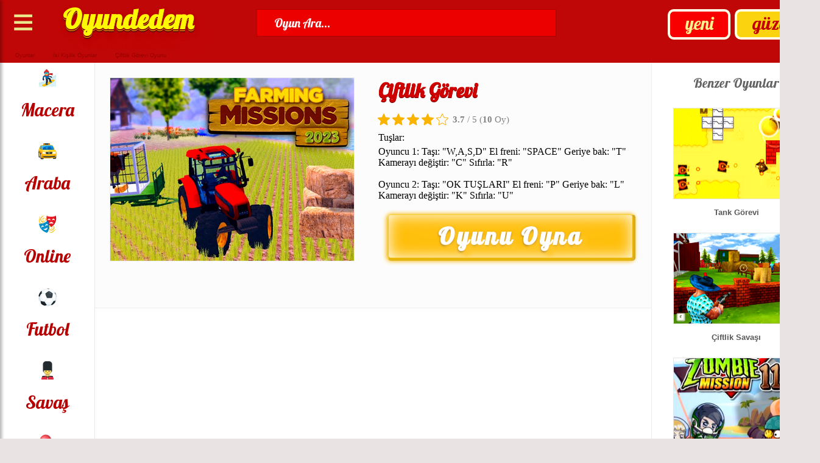

--- FILE ---
content_type: text/html; charset=UTF-8
request_url: https://www.oyundedem.com/ciftlik-gorevi.html
body_size: 27420
content:
<!DOCTYPE html>
<html lang="tr">
<head>

	<meta charset="UTF-8">
	<meta name="viewport" content="width=device-width, initial-scale=1.0" />
	<title>Çiftlik Görevi Oyunu - 2 Kişilik Oyunları</title>
	<meta name="description" content="Hem kendiniz hem de arkadaşınız ile oynayabileceğiniz muhteşem çiftlik oyunu sizlerle."/>
	<meta name="language" content="Turkish" />
	<meta name="location" content="türkiye, tr, turkey" />
										<link rel="image_src" href="https://www.oyundedem.com/oyunlar/ciftlik-gorevi.jpg"/>
					<link rel="shortcut icon" type="image/x-ico" href="https://www.oyundedem.com/favicon.ico"/>	
	<meta property="og:image" content="https://www.oyundedem.com/oyunlar/ciftlik-gorevi.jpg">

	<link rel="stylesheet" href="https://www.oyundedem.com/temalar/fume/css/game.css?ver=511">
	<script src="https://ajax.googleapis.com/ajax/libs/jquery/1.8.2/jquery.min.js"></script>
	<script src="https://cdnjs.cloudflare.com/ajax/libs/lazysizes/5.3.2/lazysizes.min.js"></script>
	<link href='//fonts.googleapis.com/css?family=Lobster' rel='stylesheet'>

  
    <script async src="https://pagead2.googlesyndication.com/pagead/js/adsbygoogle.js"></script>
	
<script type="application/ld+json">               
{
  "@context": "http://schema.org",
  "@type": "WebSite",
  "name" : "Oyundedem",
  "alternateName": "Oyun Dedem",
  "url": "https://www.oyundedem.com",
  "potentialAction": {
  "@type": "SearchAction",
  "target": "https://www.oyundedem.com/index.php?ara={search_term_string}",
  "query-input": "required name=search_term_string"
  },
  "publisher": {
	"@type": "Organization", 
	"name": "Oyundedem",
	"url": "https://www.oyundedem.com",
	"sameAs": [
	"http://www.facebook.com/Oyundedem",
	"http://twitter.com/Oyundedem",
	"https://www.youtube.com/user/Oyundedem"
	]
  }
}
</script>
<script>
//Fullscreen
function goFullscreen(e) {
    if(e == null){
        alert("Oyunu tam ekran oynayabilmek için oyunun başlatılmış olması gerekmektedir.");
    }
    else{
        
        if (document.fullscreenElement || document.webkitFullscreenElement || document.mozFullScreenElement || document.msFullscreenElement) {
            if (document.exitFullscreen) {
                document.exitFullscreen()
            }
            else if (document.webkitExitFullscreen) {
                document.webkitExitFullscreen()
            }
            else if (document.mozCancelFullScreen) {
                document.mozCancelFullScreen()
            }
            else if (document.msExitFullscreen) {
                document.msExitFullscreen()
            }
        } else {
            var el = e,
                rfs = el.requestFullscreen
                    || el.webkitRequestFullScreen
                    || el.mozRequestFullScreen
                    || el.msRequestFullscreen
                ;
    
            rfs.call(el);
        }
    }
    return false;
}
</script>


<!-- Global site tag (gtag.js) - Google Analytics -->
    <script async src="https://www.googletagmanager.com/gtag/js?id=UA-34680384-1"></script>
    <script>
      window.dataLayer = window.dataLayer || [];
      function gtag(){dataLayer.push(arguments);}
      gtag('js', new Date());
    
      gtag('config', 'UA-34680384-1');
    </script>


<script>
jQuery(document).ready(function ($) {
    $('.searchClose').hide(0);
    let dataLoad = false;

    $(".her").on("input", function () {
        var filter = $(this).val().trim().toLowerCase();
        if (filter.length >= 3 || filter.length === 0) {
            if (filter.length === 0) {
                $('.searchResult').empty();
                dataLoad = false;
            } else {
                $.getJSON('../../ara/games.json', function (data) {
                    let gameDatass = [];
                    $.each(data, function (key, val) {
                        if (val.baslik.toLowerCase().includes(filter)) {
                            let resultItem = '';
                            if (val.resim && val.seobaslik) {
                                resultItem = "<div class='resultItem'><a href='https://www.oyundedem.com/" + val.seobaslik + ".html'><img class='lazyload' data-src='" + val.resim + "'><span>" + val.baslik + "</span></a></div>";
                            } else if (val.baslik) {
                                resultItem = "<div class='resultItem'><a href='https://www.oyundedem.com/kategori/" + val.seobaslik + ".html'><span>" + val.baslik + "</span></a></div>";
                            }
                            if (resultItem !== '') {
                                gameDatass.push(resultItem);
                            }
                        }
                    });
                    $('.searchResult').empty().append(gameDatass);
                    dataLoad = true;
                });
            }
        }
    });

    $('.search , .list2').on("click", function (e) {
        e.preventDefault();
        $('.searchWrapper').css({
            transform: 'translateX(0)'
        });
        $('.searchClose').show();
        $('.her').trigger('focus');
		 e.stopPropagation();
    });

	$('.searchClose , html').on('click', function (e) {
		e.stopPropagation();
		$('.searchWrapper').css({
			transform: 'translateX(-100%)'
		});
		$('.searchClose').hide();
	});

	$('.searchWrapper').on('click', function (e) {
		e.stopPropagation();
	});

    $('.clearSearch , .searchClose , html').on('click', function () {
        $('.her').val('');
        $('.searchResult').empty();
        dataLoad = false;
    });
});
</script>
<script src="https://unpkg.com/@ruffle-rs/ruffle"></script>
</head>
<body>
		<header class="header">
				<nav class="has-sub navbutton">
					<div class="button4">
						<a class="nav-desktop" href="#">≡</a>
						<a class="nav-mobile" href="#">≡</a>
					</div>
					<div class="button4 m-fullscreen">
						<a href="#" onclick="goFullscreen(document.querySelector('#gamearea'));"></a>
					</div>
					<div id="kategorimenu" class="creativeNavMenu">
							<ul class="subnavigation">
								<li><a href="https://www.oyundedem.com/kategori/3d-oyunlar.html">3D </a></li>
								<li><a href="https://www.oyundedem.com/kategori/araba-oyunlari.html">Araba </a></li>
								<li><a href="https://www.oyundedem.com/kategori/balon-patlatma-oyunlari.html">Balon Patlatma </a></li>
								<li><a href="https://www.oyundedem.com/kategori/bebek-oyunlari.html">Bebek </a></li>
								<li><a href="https://www.oyundedem.com/kategori/beceri-oyunlari.html">Beceri </a></li>
								<li><a href="https://www.oyundedem.com/kategori/boyama-oyunlari.html">Boyama </a></li>
								<li><a href="https://www.oyundedem.com/kategori/cizgi-film-oyunlari.html">Çizgi Film </a></li>
								<li><a href="https://www.oyundedem.com/kategori/dekorasyon-oyunlari.html">Dekorasyon </a></li>
								<li><a href="https://www.oyundedem.com/kategori/egitici-oyunlar.html">Eğitici </a></li>
								<li><a href="https://www.oyundedem.com/kategori/futbol-oyunlari.html">Futbol </a></li>
								<li><a href="https://www.oyundedem.com/kategori/giysi-oyunlari.html">Giysi </a></li>
								<li><a href="https://www.oyundedem.com/kategori/hayvan-oyunlari.html">Hayvan </a></li>
								<li><a href="https://www.oyundedem.com/kategori/iki-kisilik-oyunlar.html">İki Kişilik </a></li>
								<li><a href="https://www.oyundedem.com/kategori/isletme-oyunlari.html">İşletme </a></li>
								<li><a href="https://www.oyundedem.com/kategori/komik-oyunlar.html">Komik </a></li>
								<li><a href="https://www.oyundedem.com/kategori/macera-oyunlari.html">Macera </a></li>
								<li><a href="https://www.oyundedem.com/kategori/makyaj-oyunlari.html">Makyaj </a></li>
								<li><a href="https://www.oyundedem.com/kategori/muzik-oyunlari.html">Müzik </a></li>
								<li><a href="https://www.oyundedem.com/kategori/nesne-bulma-oyunlari.html">Nesne Bulma </a></li>
								<li><a href="https://www.oyundedem.com/kategori/nisan-oyunlari.html">Nişan </a></li>
								<li><a href="https://www.oyundedem.com/kategori/online-oyunlar.html">Online </a></li>
								<li><a href="https://www.oyundedem.com/kategori/savas-oyunlari.html">Savaş </a></li>
								<li><a href="https://www.oyundedem.com/kategori/savunma-oyunlari.html">Savunma </a></li>
								<li><a href="https://www.oyundedem.com/kategori/spor-oyunlari.html">Spor </a></li>
								<li><a href="https://www.oyundedem.com/kategori/yapboz-oyunlari.html">Yapboz </a></li>
								<li><a href="https://www.oyundedem.com/kategori/yemek-oyunlari.html">Yemek </a></li>
								<li><a href="https://www.oyundedem.com/kategori/zeka-oyunlari.html">Zeka </a></li>
							</ul>
					</div>
				</nav>
			<div class="button2">
				<a href="https://www.oyundedem.com/cok-oynanan-oyunlar.html">güzel</a>
			</div>
			<div class="button1">
				<a href="https://www.oyundedem.com/yeni-oyunlar.html">yeni</a>
			</div>
			<div class="logo">
				<a href="https://www.oyundedem.com/">Oyundedem</a>
			</div>
		<div class="searchWrapper">
			<div class="searchClose"><</div>
			<div class="searchContentTop">
				<input class="her" type="text" name="searchInput" placeholder="Ara">
				<button class="clearSearch">X</button>
			</div>
			<div class="searchResult">






			</div>
		</div>
			<div class="search">
				<form method="get" id="searchform" action="https://www.oyundedem.com/index.php" >
			<input type="text" aria-label="Search Button" id="s" name="ara" onblur=" if (this.value == '') {this.value = 'Oyun Ara...';} " onfocus=" if (this.value == 'Oyun Ara...') {this.value = '';} " value="Oyun Ara..." class="text">
			</form>
			</div>

		</header>
	<script>
		$(".nav-mobile, .overlay").click(function(e) {
			e.preventDefault();
			$(".kategori").toggleClass("expand");
			$("body").toggleClass("noscroll");
			$(".overlay").toggle();
			e.stopPropagation();
			$("html").click(function(){
			$(".kategori").removeClass("expand");
			$("body").removeClass("noscroll");
			});
		});
	</script>

	    <ul class="breadcrumb">			
			<li><a rel="v:url" property="v:title" href="https://www.oyundedem.com">Oyunlar</a>&raquo;</li>
			<li><a rel="v:url" property="v:title" href="https://www.oyundedem.com/kategori/iki-kisilik-oyunlar.html">İki Kişilik Oyunlar</a>&raquo;</li>
			<li><a>Çiftlik Görevi Oyunu</a></li>
		</ul>
	
    <script type="application/ld+json">
    {
      "@context": "http://schema.org",
      "@type": "BreadcrumbList",
      "itemListElement": [{
        "@type": "ListItem",
        "position": 1,
        "item": {
          "@id": "https://www.oyundedem.com",
          "name": "Oyunlar"
        }
      },{
        "@type": "ListItem",
        "position": 2,
        "item": {
          "@id": "https://www.oyundedem.com/kategori/iki-kisilik-oyunlar.html",
          "name": "İki Kişilik Oyunlar"
    	  }
        }]
    }
    </script>
    
<main class="bilgigenel">	
	<nav class="kategori kategori3 kategori4">
<ul>
<li class="kategorilere">
<a href="https://www.oyundedem.com/cok-oynanan-oyunlar.html"><p>Güzel</p></a>
</li>
<li class="kategorilere">
<a href="https://www.oyundedem.com/yeni-oyunlar.html"><p>Yeni</p></a>
</li>
<li class="kategoriler">
<a href="https://www.oyundedem.com/kategori/macera-oyunlari.html"><img width="30" height="30" alt="macera oyunları" src="[data-uri]"><p>Macera</p></a>
</li>
<li class="kategoriler">
<a href="https://www.oyundedem.com/kategori/araba-oyunlari.html"><img width="30" height="30" alt="araba oyunları" src="[data-uri]"><p>Araba</p></a>
</li>
<li class="kategoriler">
<a href="https://www.oyundedem.com/kategori/online-oyunlar.html"><img width="30" height="30" alt="online oyunlar" src="[data-uri]"><p>Online</p></a>
</li>
<li class="kategoriler">
<a href="https://www.oyundedem.com/kategori/futbol-oyunlari.html"><img width="30" height="30" alt="futbol oyunları" src="[data-uri]"><p>Futbol</p></a>
</li>
<li class="kategoriler">
<a href="https://www.oyundedem.com/kategori/savas-oyunlari.html"><img width="30" height="30" alt="savaş oyunları" src="[data-uri]"><p>Savaş</p></a>
</li>
<li class="kategoriler">
<a href="https://www.oyundedem.com/kategori/balon-patlatma-oyunlari.html"><img width="30" height="30" alt="balon patlatma oyunları" src="[data-uri]"><p>Patlatma</p></a>
</li>
<li class="kategoriler">
<a href="https://www.oyundedem.com/kategori/zeka-oyunlari.html"><img width="30" height="30" alt="zeka oyunları" src="[data-uri]"><p>Zeka</p></a>
</li>
<li class="kategoriler">
<a href="https://www.oyundedem.com/kategori/bebek-oyunlari.html"><img width="30" height="30" alt="bebek oyunları" src="[data-uri]"><p>Bebek</p></a>
</li>
<li class="kategoriler">
<a href="https://www.oyundedem.com/kategori/nesne-bulma-oyunlari.html"><img width="30" height="30" alt="nesne bulma oyunları" src="[data-uri]"><p>Bulma</p></a>
</li>
<li class="kategoriler">
<a href="https://www.oyundedem.com/kategori/nisan-oyunlari.html"><img width="30" height="30" alt="nişan oyunları" src="[data-uri]"><p>Nişan</p></a>
</li>
<li class="kategoriler">
<a href="https://www.oyundedem.com/kategori/spor-oyunlari.html"><img width="30" height="30" alt="spor oyunları" src="[data-uri]"><p>Spor</p></a>
</li>
<li class="kategoriler">
<a href="https://www.oyundedem.com/kategori/beceri-oyunlari.html"><img width="30" height="30" alt="beceri oyunları" src="[data-uri]"><p>Beceri</p></a>
</li>
<li class="kategoriler">
<a href="https://www.oyundedem.com/kategori/iki-kisilik-oyunlar.html"><img width="30" height="30" alt="iki kişilik oyunlar" src="[data-uri]"><p>İki</p></a>
</li>
<li class="kategoriler">
<a href="https://www.oyundedem.com/kategori/egitici-oyunlar.html"><img width="30" height="30" alt="eğitici oyunlar" src="[data-uri]"><p>Eğitici</p></a>
</li>
<li class="kategoriler">
<a href="https://www.oyundedem.com/kategori/yapboz-oyunlari.html"><img width="30" height="30" alt="yapboz oyunları" src="[data-uri]"><p>Yapboz</p></a>
</li>
<li class="kategoriler">
<a href="https://www.oyundedem.com/kategori/boyama-oyunlari.html"><img width="30" height="30" alt="boyama oyunları" src="[data-uri]"><p>Boyama</p></a>
</li>
<li class="kategoriler">
<a href="https://www.oyundedem.com/kategori/yemek-oyunlari.html"><img width="30" height="30" alt="yemek oyunları" src="[data-uri]"><p>Yemek</p></a>
</li>
<li class="kategoriler">
<a href="https://www.oyundedem.com/kategori/giysi-oyunlari.html"><img width="30" height="30" alt="giysi oyunları" src="[data-uri]"><p>Giysi</p></a>
</li>
<li class="kategoriler">
<a href="https://www.oyundedem.com/kategori/savunma-oyunlari.html"><img width="30" height="30" alt="savunma oyunları" src="[data-uri]"><p>Savunma</p></a>
</li>
<li class="kategoriler">
<a href="https://www.oyundedem.com/kategori/3d-oyunlar.html"><img width="30" height="30" alt="3d oyunlar" src="[data-uri]"><p>3d</p></a>
</li>
<li class="kategoriler">
<a href="https://www.oyundedem.com/kategori/cizgi-film-oyunlari.html"><img width="30" height="30" alt="çizgi film oyunları" src="[data-uri]"><p>Film</p></a>
</li>
<li class="kategoriler">
<a href="https://www.oyundedem.com/kategori/komik-oyunlar.html"><img width="30" height="30" alt="komik oyunlar" src="[data-uri]"><p>Komik</p></a>
</li>
<li class="kategoriler">
<a href="https://www.oyundedem.com/kategori/muzik-oyunlari.html"><img width="30" height="30" alt="müzik oyunları" src="[data-uri]"><p>Müzik</p></a>
</li>
<li class="kategoriler">
<a href="https://www.oyundedem.com/kategori/isletme-oyunlari.html"><img width="30" height="30" alt="işletme oyunları" src="[data-uri]"><p>İşletme</p></a>
</li>
<li class="kategoriler">
<a href="https://www.oyundedem.com/kategori/dekorasyon-oyunlari.html"><img width="30" height="30" alt="dekorasyon oyunları" src="[data-uri]"><p>Dekor</p></a>
</li>
<li class="kategoriler">
<a href="https://www.oyundedem.com/kategori/hayvan-oyunlari.html"><img width="30" height="30" alt="hayvan oyunları" src="[data-uri]"><p>Hayvan</p></a>
</li>
<li class="kategoriler">
<a href="https://www.oyundedem.com/kategori/makyaj-oyunlari.html"><img width="30" height="30" alt="makyaj oyunları" src="[data-uri]"><p>Makyaj</p></a>
</li>
</ul>
</nav>
<section>
	<div class="yenikonularc">
		<div class="itemg">
			<a href="https://www.oyundedem.com/oyna/ciftlik-gorevi.html"><img src="https://www.oyundedem.com/oyunlar/ciftlik-gorevi.jpg" width="400" height="300" data-original="https://www.oyundedem.com/oyunlar/ciftlik-gorevi.jpg" alt="Çiftlik Görevi" /></a>
		</div>
	</div>
		<article class="yenikonulard">
			<div class="categorytitled"><h1>Çiftlik Görevi</h1></div>
			<div class="playbuttonmob"><a href="https://www.oyundedem.com/oyna/ciftlik-gorevi.html">Oyunu Oyna</a></div>
			<script src="https://www.oyundedem.com/temalar/fume/js/rate.js?v=3"></script>
			<script type="application/ld+json">                
        [                                    
            {
                "@context": "https://schema.org",
                "@type": "WebApplication",
                "name": "Çiftlik Görevi",
				"applicationCategory": "Game",

    "applicationSubCategory": "İki Kişilik Oyunlar",
					
				"operatingSystem": "Windows, Linux, MacOS, Android, iOS",
				"description": "Hem kendiniz hem de arkadaşınız ile oynayabileceğiniz muhteşem çiftlik oyunu sizlerle.",
				"image": "https://www.oyundedem.com/oyunlar/ciftlik-gorevi.jpg",
            	"isFamilyFriendly": "https://schema.org/True",
                "url": "https://www.oyundedem.com/ciftlik-gorevi.html",
				
				"offers": {
				"@type": "Offer",
				"category": "free",
				"price": "0",
				"priceCurrency": "TRY",
				"availability": "http://schema.org/InStock"
	},
                        
                "aggregateRating": {
                    "@type": "AggregateRating",
	"ratingValue": 3.7,
					"ratingCount": 10,
                    "worstRating": 1,
                    "bestRating": 5
                },
				"screenshot": {
				"@type": "ImageObject",
				"thumbnailUrl": "https://www.oyundedem.com/oyunlar/ciftlik-gorevi.jpg"
	}
            }                            
        ]        
    </script>
			<div class="rating static"></div>
			<script>
				$(".rating").load( "/vote.php?id=5744"+"&"+Math.random() );
			</script>
			<div class="mobile-a">
				<!-- Açıklama Mobil -->
				<ins class="adsbygoogle mobile-adisplay"
					 style="display:block"
					 data-ad-client="ca-pub-9339348756234430"
					 data-ad-slot="3674217408"
					 data-ad-format="auto"
					 data-full-width-responsive="true"></ins>
				<script>
					 (adsbygoogle = window.adsbygoogle || []).push({});
				</script>
			</div>
			<div class="control2"><div class="controlin2"><p class="controldescription2">Tuşlar:</p><p class="controldescriptionarticle2"></p>Oyuncu 1: Taşı: "W,A,S,D" El freni: "SPACE" Geriye bak: "T" Kamerayı değiştir: "C" Sıfırla: "R" <br /><br />Oyuncu 2: Taşı: "OK TUŞLARI" El freni: "P" Geriye bak: "L" Kamerayı değiştir: "K" Sıfırla: "U"</div>
				<div class="descriptionarticletittle2">
					Hem kendiniz hem de arkadaşınız ile oynayabileceğiniz muhteşem çiftlik oyunu sizlerle.
					<p class="descriptionarticletittle2ad">Nasıl Oynanır;</p>Çiftlik Görevi2023 oyunu ile bu sefer simülatör macerası, çeşitli çiftçilik ve ağır iş makinelerinin bulunduğu devasa bir köyde başlıyor . Oyun, ücretsiz sürüş, yarış ve görevler gibi çeşitli oyun modlarından oluşur . Oyunun hemen hemen her modunu hem tek oyunculu modda hem de iki oyunculu modda oynayabilirsiniz. Görev modu, ağır iş makineleri ile görevleri taşımak gibi eğlenceli görevlerden oluşuyor. Yarış modunda iş makineleri arasında bir yarışa katılacaksınız ve bitiş çizgisine rakiplerinizden önce ulaşmaya çalışacaksınız. Oyun modunu seçin ve çeşitli araçlarla devasa Çiftçi kasabasında oynamaya başlayın !<br>
					<p class="descriptionarticletittle2ad">Oyun Türü;</p>HTML5 yapıdadır. Eklenti istemeden açılır.<br>
					<p class="descriptionarticletittle2ad">Oyunun Orijinal Adı;</p>Farming Missions 2023<br>
				</div>						
			</div>
			<p class="playbutton2"><a href="https://www.oyundedem.com/oyna/ciftlik-gorevi.html">Oyunu Oyna</a></p>
		
		</article>
		
</section>

	<aside class="benzer2">
		<div class="bottomtotop2">Benzer Oyunlar</div>
		
	<div class='itemp'>
		<a href='https://www.oyundedem.com/tank-gorevi.html'>
	<img class='lazyload' width='200' height='148' data-src='https://www.oyundedem.com/oyunlar/tank-gorevi.jpg' alt='Tank Görevi' />
	<br />
	Tank Görevi
	</a>
	</div>

	<div class='itemp'>
		<a href='https://www.oyundedem.com/ciftlik-savasi.html'>
	<img class='lazyload' width='200' height='148' data-src='https://www.oyundedem.com/oyunlar/ciftlik-savasi.jpg' alt='Çiftlik Savaşı' />
	<br />
	Çiftlik Savaşı
	</a>
	</div>

	<div class='itemp'>
		<a href='https://www.oyundedem.com/zombi-gorevi-11.html'>
	<img class='lazyload' width='200' height='148' data-src='https://www.oyundedem.com/oyunlar/zombi-gorevi-11.jpg' alt='Zombi Görevi 11' />
	<br />
	Zombi Görevi 11
	</a>
	</div>

	<div class='itemp'>
		<a href='https://www.oyundedem.com/keskin-nisanci-gorevi.html'>
	<img class='lazyload' width='200' height='148' data-src='https://www.oyundedem.com/oyunlar/keskin-nisanci-gorevi.jpg' alt='Keskin Nişancı Görevi' />
	<br />
	Keskin Nişancı Görevi
	</a>
	</div>

	<div class='itemp'>
		<a href='https://www.oyundedem.com/kucuk-ciftlik.html'>
	<img class='lazyload' width='200' height='148' data-src='https://www.oyundedem.com/oyunlar/kucuk-ciftlik.jpg' alt='Küçük Çiftlik' />
	<br />
	Küçük Çiftlik
	</a>
	</div>

	<div class='itemp'>
		<a href='https://www.oyundedem.com/kahramanlik-gorevi-2.html'>
	<img class='lazyload' width='200' height='148' data-src='https://www.oyundedem.com/oyunlar/kahramanlik-gorevi-2.jpg' alt='Kahramanlık Görevi 2' />
	<br />
	Kahramanlık Görevi 2
	</a>
	</div>

	<div class='itemp'>
		<a href='https://www.oyundedem.com/zombi-gorevi-4.html'>
	<img class='lazyload' width='200' height='148' data-src='https://www.oyundedem.com/oyunlar/zombi-gorevi-4.jpg' alt='Zombi Görevi 4' />
	<br />
	Zombi Görevi 4
	</a>
	</div>

	<div class='itemp'>
		<a href='https://www.oyundedem.com/savas-gorevi.html'>
	<img class='lazyload' width='200' height='148' data-src='https://www.oyundedem.com/oyunlar/savas-gorevi.jpg' alt='Savaş Görevi' />
	<br />
	Savaş Görevi
	</a>
	</div>

	<div class='itemp'>
		<a href='https://www.oyundedem.com/zombi-gorevi-13.html'>
	<img class='lazyload' width='200' height='148' data-src='https://www.oyundedem.com/oyunlar/zombi-gorevi-13.jpg' alt='Zombi Görevi 13' />
	<br />
	Zombi Görevi 13
	</a>
	</div>

	<div class='itemp'>
		<a href='https://www.oyundedem.com/buyuk-ciftlik.html'>
	<img class='lazyload' width='200' height='148' data-src='https://www.oyundedem.com/oyunlar/buyuk-ciftlik-oyunu.jpg' alt='Büyük Çiftlik' />
	<br />
	Büyük Çiftlik
	</a>
	</div>

	<div class='itemp'>
		<a href='https://www.oyundedem.com/ciftlik-simulator.html'>
	<img class='lazyload' width='200' height='148' data-src='https://www.oyundedem.com/oyunlar/ciftlik-simulator.jpg' alt='Çiftlik Simülatör' />
	<br />
	Çiftlik Simülatör
	</a>
	</div>

	<div class='itemp'>
		<a href='https://www.oyundedem.com/zombi-gorevi-12.html'>
	<img class='lazyload' width='200' height='148' data-src='https://www.oyundedem.com/oyunlar/zombi-gorevi-12.jpg' alt='Zombi Görevi 12' />
	<br />
	Zombi Görevi 12
	</a>
	</div>

	<div class='itemp'>
		<a href='https://www.oyundedem.com/ciftlik-savasi-2.html'>
	<img class='lazyload' width='200' height='148' data-src='https://www.oyundedem.com/oyunlar/ciftlik-savasi-2.jpg' alt='Çiftlik Savaşı 2' />
	<br />
	Çiftlik Savaşı 2
	</a>
	</div>

	<div class='itemp'>
		<a href='https://www.oyundedem.com/ciftlik-zuma.html'>
	<img class='lazyload' width='200' height='148' data-src='https://www.oyundedem.com/oyunlar/ciftlik-zuma.jpg' alt='Çiftlik Zuma' />
	<br />
	Çiftlik Zuma
	</a>
	</div>

	<div class='itemp'>
		<a href='https://www.oyundedem.com/ciftlik-savunma.html'>
	<img class='lazyload' width='200' height='148' data-src='https://www.oyundedem.com/oyunlar/ciftlik-savunma-oyunu.jpg' alt='Çiftlik Savunma' />
	<br />
	Çiftlik Savunma
	</a>
	</div>

	</aside>
	<div class="reklambilust">
<ins class="adsbygoogle"
     style="display:block; text-align:center;"
     data-ad-layout="in-article"
     data-ad-format="fluid"
     data-ad-client="ca-pub-9339348756234430"
     data-ad-slot="2301864478"></ins>
<script>
     (adsbygoogle = window.adsbygoogle || []).push({});
</script>
	</div>
	<section class="reklambil2">
		<div class="bottomtotoptur">Aynı Tür Oyunlar</div>
		<div class="games2">
			
	<div>
		<a href='https://www.oyundedem.com/meyve-toplama.html'>
			<img class='lazyload' width='270' height='202' data-src='https://www.oyundedem.com/oyunlar/meyve-toplama.jpg' alt='Meyve Toplama'>
			<br><br>
			Meyve Toplama
		</a>
	</div>
	<div>
		<a href='https://www.oyundedem.com/ates-ve-su-13.html'>
			<img class='lazyload' width='270' height='202' data-src='https://www.oyundedem.com/oyunlar/ates-ve-su-13.jpg' alt='Ateş ve Su 13'>
			<br><br>
			Ateş ve Su 13
		</a>
	</div>
	<div>
		<a href='https://www.oyundedem.com/hirsiz-kardesler-3.html'>
			<img class='lazyload' width='270' height='202' data-src='https://www.oyundedem.com/oyunlar/hirsiz-kardesler-3.jpg' alt='Hırsız Kardeşler 3'>
			<br><br>
			Hırsız Kardeşler 3
		</a>
	</div>
	<div>
		<a href='https://www.oyundedem.com/kotu-dondurmalar-3.html'>
			<img class='lazyload' width='270' height='202' data-src='https://www.oyundedem.com/oyunlar/kotu-dondurmalar-3.jpg' alt='Kötü Dondurmalar 3'>
			<br><br>
			Kötü Dondurmalar 3
		</a>
	</div>
	<div>
		<a href='https://www.oyundedem.com/kotu-dondurmalar-2.html'>
			<img class='lazyload' width='270' height='202' data-src='https://www.oyundedem.com/oyunlar/kotu-dondurmalar-2.jpg' alt='Kötü Dondurmalar 2'>
			<br><br>
			Kötü Dondurmalar 2
		</a>
	</div>
	<div>
		<a href='https://www.oyundedem.com/kotu-dondurmalar.html'>
			<img class='lazyload' width='270' height='202' data-src='https://www.oyundedem.com/oyunlar/kotu-dondurmalar.jpg' alt='Kötü Dondurmalar'>
			<br><br>
			Kötü Dondurmalar
		</a>
	</div>
	<div>
		<a href='https://www.oyundedem.com/ates-ve-su-6.html'>
			<img class='lazyload' width='270' height='202' data-src='https://www.oyundedem.com/oyunlar/ates-ve-su-6-oyunu.jpg' alt='Ateş ve Su 6'>
			<br><br>
			Ateş ve Su 6
		</a>
	</div>
	<div>
		<a href='https://www.oyundedem.com/2-kisilik-xox.html'>
			<img class='lazyload' width='270' height='202' data-src='https://www.oyundedem.com/oyunlar/2-kisilik-xox.jpg' alt='2 Kişilik XOX '>
			<br><br>
			2 Kişilik XOX 
		</a>
	</div>
	<div>
		<a href='https://www.oyundedem.com/ates-ve-su-12.html'>
			<img class='lazyload' width='270' height='202' data-src='https://www.oyundedem.com/oyunlar/ates-ve-su-12.jpg' alt='Ateş ve Su 12'>
			<br><br>
			Ateş ve Su 12
		</a>
	</div>
	<div>
		<a href='https://www.oyundedem.com/2-kisilik-sokak-dovusu.html'>
			<img class='lazyload' width='270' height='202' data-src='https://www.oyundedem.com/oyunlar/2-kisilik-sokak-dovusu.jpg' alt='2 Kişilik Sokak Dövüşü'>
			<br><br>
			2 Kişilik Sokak Dövüşü
		</a>
	</div>
	<div>
		<a href='https://www.oyundedem.com/3-oyunculu-tank.html'>
			<img class='lazyload' width='270' height='202' data-src='https://www.oyundedem.com/oyunlar/3-oyunculu-tank.jpg' alt='3 Oyunculu Tank'>
			<br><br>
			3 Oyunculu Tank
		</a>
	</div>
	<div>
		<a href='https://www.oyundedem.com/balik-yiyen-baliklar.html'>
			<img class='lazyload' width='270' height='202' data-src='https://www.oyundedem.com/oyunlar/balik-yiyen-baliklar.jpg' alt='Balık Yiyen Balıklar'>
			<br><br>
			Balık Yiyen Balıklar
		</a>
	</div>
	<div>
		<a href='https://www.oyundedem.com/piramit-hazineleri.html'>
			<img class='lazyload' width='270' height='202' data-src='https://www.oyundedem.com/oyunlar/piramit-hazineleri.jpg' alt='Piramit Hazineleri'>
			<br><br>
			Piramit Hazineleri
		</a>
	</div>
	<div>
		<a href='https://www.oyundedem.com/otopark-sehir-duellosu.html'>
			<img class='lazyload' width='270' height='202' data-src='https://www.oyundedem.com/oyunlar/otopark-sehir-duellosu.jpg' alt='Otopark Şehir Düellosu'>
			<br><br>
			Otopark Şehir Düellosu
		</a>
	</div>
	<div>
		<a href='https://www.oyundedem.com/dash-party.html'>
			<img class='lazyload' width='270' height='202' data-src='https://www.oyundedem.com/oyunlar/dash-party.jpg' alt='Dash Party'>
			<br><br>
			Dash Party
		</a>
	</div>
	<div>
		<a href='https://www.oyundedem.com/ben-10-omniverse.html'>
			<img class='lazyload' width='270' height='202' data-src='https://www.oyundedem.com/oyunlar/ben-10-omniverse-oyunu.jpg' alt='Ben 10 Omniverse'>
			<br><br>
			Ben 10 Omniverse
		</a>
	</div>
	<div>
		<a href='https://www.oyundedem.com/2-kisilik-klasik-tavla.html'>
			<img class='lazyload' width='270' height='202' data-src='https://www.oyundedem.com/oyunlar/2-kisilik-klasik-tavla.jpg' alt='2 Kişilik Klasik Tavla'>
			<br><br>
			2 Kişilik Klasik Tavla
		</a>
	</div>
	<div>
		<a href='https://www.oyundedem.com/4-kisilik-satranc.html'>
			<img class='lazyload' width='270' height='202' data-src='https://www.oyundedem.com/oyunlar/4-kisilik-satranc.jpg' alt='4 Kişilik Satranç'>
			<br><br>
			4 Kişilik Satranç
		</a>
	</div>
	<div>
		<a href='https://www.oyundedem.com/kedi-kopek-kavgasi.html'>
			<img class='lazyload' width='270' height='202' data-src='https://www.oyundedem.com/oyunlar/kedi-kopek-kavgasi.jpg' alt='Kedi Köpek Kavgası'>
			<br><br>
			Kedi Köpek Kavgası
		</a>
	</div>
	<div>
		<a href='https://www.oyundedem.com/2-kisilik-hiz-motoru-yarisi.html'>
			<img class='lazyload' width='270' height='202' data-src='https://www.oyundedem.com/oyunlar/2-kisilik-hiz-motoru.jpg' alt='2 Kişilik Hız Motoru Yarışı'>
			<br><br>
			2 Kişilik Hız Motoru Yarışı
		</a>
	</div>
	<div>
		<a href='https://www.oyundedem.com/2-kisilik-hiz-motoru-yarisi.html'>
			<img class='lazyload' width='270' height='202' data-src='https://www.oyundedem.com/oyunlar/2-kisilik-hiz-motoru.jpg' alt='2 Kişilik Hız Motoru Yarışı'>
			<br><br>
			2 Kişilik Hız Motoru Yarışı
		</a>
	</div>
		</div>
	</section>
</main>
	<footer class="footer">
		<div class="footerinnercontainer">
			<ul class="breadcrumb4"><li><a>Bizi Takip Edin</a></li></ul>
			<br/>
			<ul class="breadcrumb5"><li><a href="https://www.facebook.com/Oyundedem" rel="nofollow" target="_blank">Facebook</a></li></ul>
			<ul class="breadcrumb5"><li><a href="https://twitter.com/Oyundedem" rel="nofollow" target="_blank">Twitter</a></li></ul>
		</div>
		<div class="footerinnercontainer2">
			<article>
				<ul class="breadcrumb4"><li><a>Oyun Dedem Hakkında</a></li></ul>
				<div class="breadcrumb6">Oyun Dedem, en güzel ve yeni çıkan bedava oyunların paylaşıldığı, indirmeden tarayıcı üzerinde yüklenen ve açılan, oyunu oynama sitesidir. Oyundedem.com üzerinde oynadığınız oyunlar, bunları paylaşım kodlarıyla sitelere dağıtan yapımcılarına aittir. Hemen, şimdi oyunu oynamak istiyorum diyorsanız doğru adrestesiniz. Sayfayı aç ve oyun oyna. Ücretsiz dağıtılan sitemizdeki bütün bilgisayar oyunları internetten Pc ile oynanabilmektedir. Sitemizde, tam ekran yapma gibi özelliklerle oyunu genişletme ayarları sunulmaktadır. Özenle seçilen en iyi kategori listesi ve oyun önerileri ile tüm ziyaretçilerinin neşeli ve kaliteli bir vakit geçirmesi için çalışan OyunDedem size iyi eğlenceler diler.</div>
			</article>
			<br/><br/><ul>
			<li><a href="https://www.oyundedem.com/gizlilik-politikasi.htm" rel="nofollow" target="_blank">Gizlilik Politikası</a>&nbsp;&nbsp;&nbsp;&nbsp;&nbsp;&nbsp;&nbsp;&nbsp;&nbsp;&nbsp;</li>
			<li><a href="https://www.oyundedem.com/uye/index.php?do=contact" rel="nofollow" target="_blank">İletişim</a></li></ul>
		</div>
		<div class="footerinnercontainer3"><span>© 2018 Oyundedem.com - Tüm Hakları Saklıdır</span>
		</div>
	</footer>
<script defer src="https://static.cloudflareinsights.com/beacon.min.js/vcd15cbe7772f49c399c6a5babf22c1241717689176015" integrity="sha512-ZpsOmlRQV6y907TI0dKBHq9Md29nnaEIPlkf84rnaERnq6zvWvPUqr2ft8M1aS28oN72PdrCzSjY4U6VaAw1EQ==" data-cf-beacon='{"version":"2024.11.0","token":"d8000eaaae704235a54cd5cac1ef2c5a","r":1,"server_timing":{"name":{"cfCacheStatus":true,"cfEdge":true,"cfExtPri":true,"cfL4":true,"cfOrigin":true,"cfSpeedBrain":true},"location_startswith":null}}' crossorigin="anonymous"></script>
</body>
</html>
<!-- Cache 04:55 -->

--- FILE ---
content_type: text/html; charset=UTF-8
request_url: https://www.oyundedem.com/vote.php?id=5744&0.5408012007779637
body_size: -119
content:
    <div class="c-rating">
    </div>
    <script>
    var el = document.querySelector('.c-rating');
    var currentRating = 4
    var maxRating= 5;
    var callback = function(rating) {
    $( ".rating span" ).load( "/vote.php?id=5744&vote="+rating+"&"+Math.random() );
    $(".rating").css("pointer-events","none");
    document.cookie = "vote5744="+rating+";path=/";
    };
    var myRating = rating(el, currentRating, maxRating, callback);
    $(el).append($("<span>").html("<strong>3.7</strong> / 5 (<strong>10</strong> Oy)"));
    </script>


--- FILE ---
content_type: text/html; charset=utf-8
request_url: https://www.google.com/recaptcha/api2/aframe
body_size: 268
content:
<!DOCTYPE HTML><html><head><meta http-equiv="content-type" content="text/html; charset=UTF-8"></head><body><script nonce="2Q0o0VpG3CgEgsgxBAQEBQ">/** Anti-fraud and anti-abuse applications only. See google.com/recaptcha */ try{var clients={'sodar':'https://pagead2.googlesyndication.com/pagead/sodar?'};window.addEventListener("message",function(a){try{if(a.source===window.parent){var b=JSON.parse(a.data);var c=clients[b['id']];if(c){var d=document.createElement('img');d.src=c+b['params']+'&rc='+(localStorage.getItem("rc::a")?sessionStorage.getItem("rc::b"):"");window.document.body.appendChild(d);sessionStorage.setItem("rc::e",parseInt(sessionStorage.getItem("rc::e")||0)+1);localStorage.setItem("rc::h",'1769910659310');}}}catch(b){}});window.parent.postMessage("_grecaptcha_ready", "*");}catch(b){}</script></body></html>